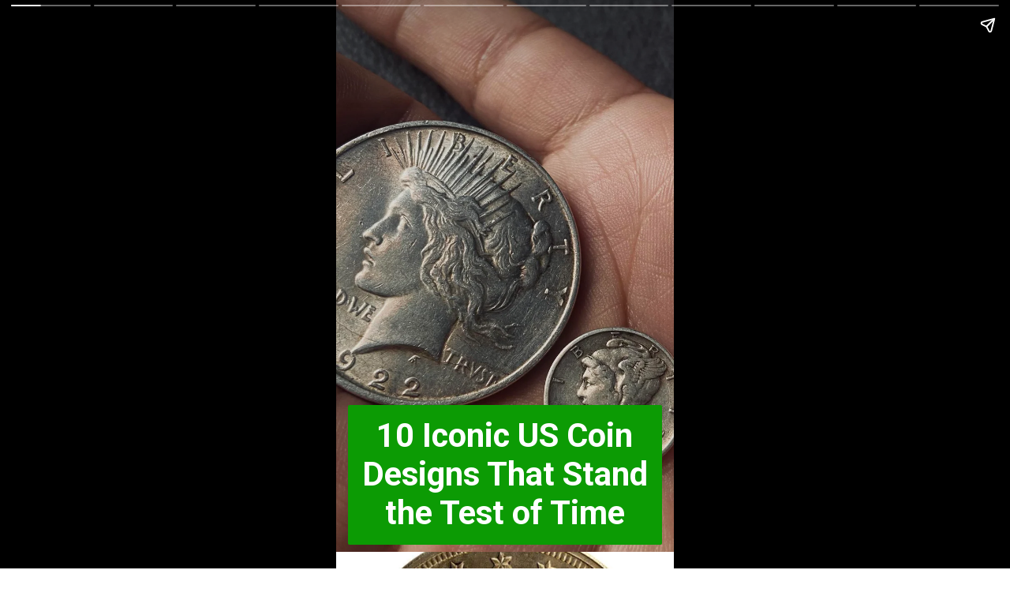

--- FILE ---
content_type: text/html; charset=utf-8
request_url: https://web.damiaglobalservices.com/web-stories/10-iconic-us-coin-designs-that-stand-the-test-of-time/
body_size: 15382
content:
<!DOCTYPE html>
<html amp="" lang="en-US" transformed="self;v=1" i-amphtml-layout=""><head><meta charset="utf-8"><meta name="viewport" content="width=device-width,minimum-scale=1"><link rel="modulepreload" href="https://cdn.ampproject.org/v0.mjs" as="script" crossorigin="anonymous"><link rel="preconnect" href="https://cdn.ampproject.org"><link rel="preload" as="script" href="https://cdn.ampproject.org/v0/amp-story-1.0.js"><style amp-runtime="" i-amphtml-version="012512221826001">html{overflow-x:hidden!important}html.i-amphtml-fie{height:100%!important;width:100%!important}html:not([amp4ads]),html:not([amp4ads]) body{height:auto!important}html:not([amp4ads]) body{margin:0!important}body{-webkit-text-size-adjust:100%;-moz-text-size-adjust:100%;-ms-text-size-adjust:100%;text-size-adjust:100%}html.i-amphtml-singledoc.i-amphtml-embedded{-ms-touch-action:pan-y pinch-zoom;touch-action:pan-y pinch-zoom}html.i-amphtml-fie>body,html.i-amphtml-singledoc>body{overflow:visible!important}html.i-amphtml-fie:not(.i-amphtml-inabox)>body,html.i-amphtml-singledoc:not(.i-amphtml-inabox)>body{position:relative!important}html.i-amphtml-ios-embed-legacy>body{overflow-x:hidden!important;overflow-y:auto!important;position:absolute!important}html.i-amphtml-ios-embed{overflow-y:auto!important;position:static}#i-amphtml-wrapper{overflow-x:hidden!important;overflow-y:auto!important;position:absolute!important;top:0!important;left:0!important;right:0!important;bottom:0!important;margin:0!important;display:block!important}html.i-amphtml-ios-embed.i-amphtml-ios-overscroll,html.i-amphtml-ios-embed.i-amphtml-ios-overscroll>#i-amphtml-wrapper{-webkit-overflow-scrolling:touch!important}#i-amphtml-wrapper>body{position:relative!important;border-top:1px solid transparent!important}#i-amphtml-wrapper+body{visibility:visible}#i-amphtml-wrapper+body .i-amphtml-lightbox-element,#i-amphtml-wrapper+body[i-amphtml-lightbox]{visibility:hidden}#i-amphtml-wrapper+body[i-amphtml-lightbox] .i-amphtml-lightbox-element{visibility:visible}#i-amphtml-wrapper.i-amphtml-scroll-disabled,.i-amphtml-scroll-disabled{overflow-x:hidden!important;overflow-y:hidden!important}amp-instagram{padding:54px 0px 0px!important;background-color:#fff}amp-iframe iframe{box-sizing:border-box!important}[amp-access][amp-access-hide]{display:none}[subscriptions-dialog],body:not(.i-amphtml-subs-ready) [subscriptions-action],body:not(.i-amphtml-subs-ready) [subscriptions-section]{display:none!important}amp-experiment,amp-live-list>[update]{display:none}amp-list[resizable-children]>.i-amphtml-loading-container.amp-hidden{display:none!important}amp-list [fetch-error],amp-list[load-more] [load-more-button],amp-list[load-more] [load-more-end],amp-list[load-more] [load-more-failed],amp-list[load-more] [load-more-loading]{display:none}amp-list[diffable] div[role=list]{display:block}amp-story-page,amp-story[standalone]{min-height:1px!important;display:block!important;height:100%!important;margin:0!important;padding:0!important;overflow:hidden!important;width:100%!important}amp-story[standalone]{background-color:#000!important;position:relative!important}amp-story-page{background-color:#757575}amp-story .amp-active>div,amp-story .i-amphtml-loader-background{display:none!important}amp-story-page:not(:first-of-type):not([distance]):not([active]){transform:translateY(1000vh)!important}amp-autocomplete{position:relative!important;display:inline-block!important}amp-autocomplete>input,amp-autocomplete>textarea{padding:0.5rem;border:1px solid rgba(0,0,0,.33)}.i-amphtml-autocomplete-results,amp-autocomplete>input,amp-autocomplete>textarea{font-size:1rem;line-height:1.5rem}[amp-fx^=fly-in]{visibility:hidden}amp-script[nodom],amp-script[sandboxed]{position:fixed!important;top:0!important;width:1px!important;height:1px!important;overflow:hidden!important;visibility:hidden}
/*# sourceURL=/css/ampdoc.css*/[hidden]{display:none!important}.i-amphtml-element{display:inline-block}.i-amphtml-blurry-placeholder{transition:opacity 0.3s cubic-bezier(0.0,0.0,0.2,1)!important;pointer-events:none}[layout=nodisplay]:not(.i-amphtml-element){display:none!important}.i-amphtml-layout-fixed,[layout=fixed][width][height]:not(.i-amphtml-layout-fixed){display:inline-block;position:relative}.i-amphtml-layout-responsive,[layout=responsive][width][height]:not(.i-amphtml-layout-responsive),[width][height][heights]:not([layout]):not(.i-amphtml-layout-responsive),[width][height][sizes]:not(img):not([layout]):not(.i-amphtml-layout-responsive){display:block;position:relative}.i-amphtml-layout-intrinsic,[layout=intrinsic][width][height]:not(.i-amphtml-layout-intrinsic){display:inline-block;position:relative;max-width:100%}.i-amphtml-layout-intrinsic .i-amphtml-sizer{max-width:100%}.i-amphtml-intrinsic-sizer{max-width:100%;display:block!important}.i-amphtml-layout-container,.i-amphtml-layout-fixed-height,[layout=container],[layout=fixed-height][height]:not(.i-amphtml-layout-fixed-height){display:block;position:relative}.i-amphtml-layout-fill,.i-amphtml-layout-fill.i-amphtml-notbuilt,[layout=fill]:not(.i-amphtml-layout-fill),body noscript>*{display:block;overflow:hidden!important;position:absolute;top:0;left:0;bottom:0;right:0}body noscript>*{position:absolute!important;width:100%;height:100%;z-index:2}body noscript{display:inline!important}.i-amphtml-layout-flex-item,[layout=flex-item]:not(.i-amphtml-layout-flex-item){display:block;position:relative;-ms-flex:1 1 auto;flex:1 1 auto}.i-amphtml-layout-fluid{position:relative}.i-amphtml-layout-size-defined{overflow:hidden!important}.i-amphtml-layout-awaiting-size{position:absolute!important;top:auto!important;bottom:auto!important}i-amphtml-sizer{display:block!important}@supports (aspect-ratio:1/1){i-amphtml-sizer.i-amphtml-disable-ar{display:none!important}}.i-amphtml-blurry-placeholder,.i-amphtml-fill-content{display:block;height:0;max-height:100%;max-width:100%;min-height:100%;min-width:100%;width:0;margin:auto}.i-amphtml-layout-size-defined .i-amphtml-fill-content{position:absolute;top:0;left:0;bottom:0;right:0}.i-amphtml-replaced-content,.i-amphtml-screen-reader{padding:0!important;border:none!important}.i-amphtml-screen-reader{position:fixed!important;top:0px!important;left:0px!important;width:4px!important;height:4px!important;opacity:0!important;overflow:hidden!important;margin:0!important;display:block!important;visibility:visible!important}.i-amphtml-screen-reader~.i-amphtml-screen-reader{left:8px!important}.i-amphtml-screen-reader~.i-amphtml-screen-reader~.i-amphtml-screen-reader{left:12px!important}.i-amphtml-screen-reader~.i-amphtml-screen-reader~.i-amphtml-screen-reader~.i-amphtml-screen-reader{left:16px!important}.i-amphtml-unresolved{position:relative;overflow:hidden!important}.i-amphtml-select-disabled{-webkit-user-select:none!important;-ms-user-select:none!important;user-select:none!important}.i-amphtml-notbuilt,[layout]:not(.i-amphtml-element),[width][height][heights]:not([layout]):not(.i-amphtml-element),[width][height][sizes]:not(img):not([layout]):not(.i-amphtml-element){position:relative;overflow:hidden!important;color:transparent!important}.i-amphtml-notbuilt:not(.i-amphtml-layout-container)>*,[layout]:not([layout=container]):not(.i-amphtml-element)>*,[width][height][heights]:not([layout]):not(.i-amphtml-element)>*,[width][height][sizes]:not([layout]):not(.i-amphtml-element)>*{display:none}amp-img:not(.i-amphtml-element)[i-amphtml-ssr]>img.i-amphtml-fill-content{display:block}.i-amphtml-notbuilt:not(.i-amphtml-layout-container),[layout]:not([layout=container]):not(.i-amphtml-element),[width][height][heights]:not([layout]):not(.i-amphtml-element),[width][height][sizes]:not(img):not([layout]):not(.i-amphtml-element){color:transparent!important;line-height:0!important}.i-amphtml-ghost{visibility:hidden!important}.i-amphtml-element>[placeholder],[layout]:not(.i-amphtml-element)>[placeholder],[width][height][heights]:not([layout]):not(.i-amphtml-element)>[placeholder],[width][height][sizes]:not([layout]):not(.i-amphtml-element)>[placeholder]{display:block;line-height:normal}.i-amphtml-element>[placeholder].amp-hidden,.i-amphtml-element>[placeholder].hidden{visibility:hidden}.i-amphtml-element:not(.amp-notsupported)>[fallback],.i-amphtml-layout-container>[placeholder].amp-hidden,.i-amphtml-layout-container>[placeholder].hidden{display:none}.i-amphtml-layout-size-defined>[fallback],.i-amphtml-layout-size-defined>[placeholder]{position:absolute!important;top:0!important;left:0!important;right:0!important;bottom:0!important;z-index:1}amp-img[i-amphtml-ssr]:not(.i-amphtml-element)>[placeholder]{z-index:auto}.i-amphtml-notbuilt>[placeholder]{display:block!important}.i-amphtml-hidden-by-media-query{display:none!important}.i-amphtml-element-error{background:red!important;color:#fff!important;position:relative!important}.i-amphtml-element-error:before{content:attr(error-message)}i-amp-scroll-container,i-amphtml-scroll-container{position:absolute;top:0;left:0;right:0;bottom:0;display:block}i-amp-scroll-container.amp-active,i-amphtml-scroll-container.amp-active{overflow:auto;-webkit-overflow-scrolling:touch}.i-amphtml-loading-container{display:block!important;pointer-events:none;z-index:1}.i-amphtml-notbuilt>.i-amphtml-loading-container{display:block!important}.i-amphtml-loading-container.amp-hidden{visibility:hidden}.i-amphtml-element>[overflow]{cursor:pointer;position:relative;z-index:2;visibility:hidden;display:initial;line-height:normal}.i-amphtml-layout-size-defined>[overflow]{position:absolute}.i-amphtml-element>[overflow].amp-visible{visibility:visible}template{display:none!important}.amp-border-box,.amp-border-box *,.amp-border-box :after,.amp-border-box :before{box-sizing:border-box}amp-pixel{display:none!important}amp-analytics,amp-auto-ads,amp-story-auto-ads{position:fixed!important;top:0!important;width:1px!important;height:1px!important;overflow:hidden!important;visibility:hidden}amp-story{visibility:hidden!important}html.i-amphtml-fie>amp-analytics{position:initial!important}[visible-when-invalid]:not(.visible),form [submit-error],form [submit-success],form [submitting]{display:none}amp-accordion{display:block!important}@media (min-width:1px){:where(amp-accordion>section)>:first-child{margin:0;background-color:#efefef;padding-right:20px;border:1px solid #dfdfdf}:where(amp-accordion>section)>:last-child{margin:0}}amp-accordion>section{float:none!important}amp-accordion>section>*{float:none!important;display:block!important;overflow:hidden!important;position:relative!important}amp-accordion,amp-accordion>section{margin:0}amp-accordion:not(.i-amphtml-built)>section>:last-child{display:none!important}amp-accordion:not(.i-amphtml-built)>section[expanded]>:last-child{display:block!important}
/*# sourceURL=/css/ampshared.css*/</style><meta name="amp-story-generator-name" content="Web Stories for WordPress"><meta name="amp-story-generator-version" content="1.42.0"><meta name="description" content="10 Iconic US Coin Designs That Stand the Test of Time 10. The Liberty “V” Nickel, 1883-1912 9. The Kennedy Half Dollar, 1964-present 8. The Indian Head Penny, 1859-1909 7. The Peace Dollar, 1921-1935"><meta name="robots" content="index, follow, max-snippet:-1, max-video-preview:-1, max-image-preview:large"><meta property="og:locale" content="en_US"><meta property="og:type" content="article"><meta property="og:title" content="10 Iconic US Coin Designs That Stand the Test of Time - Damia Global Services"><meta property="og:description" content="10 Iconic US Coin Designs That Stand the Test of Time 10. The Liberty “V” Nickel, 1883-1912 9. The Kennedy Half Dollar, 1964-present 8. The Indian Head Penny, 1859-1909 7. The Peace Dollar, 1921-1935"><meta property="og:url" content="https://web.damiaglobalservices.com/web-stories/10-iconic-us-coin-designs-that-stand-the-test-of-time/"><meta property="og:site_name" content="Web.Damia Global Services"><meta property="og:updated_time" content="2024-05-09T12:27:53+00:00"><meta property="og:image" content="https://web.damiaglobalservices.com/wp-content/uploads/2024/05/cropped-10-Iconic-US-Coin-Designs-That-Stand-the-Test-of-Time.webp"><meta property="og:image:secure_url" content="https://web.damiaglobalservices.com/wp-content/uploads/2024/05/cropped-10-Iconic-US-Coin-Designs-That-Stand-the-Test-of-Time.webp"><meta property="og:image:width" content="640"><meta property="og:image:height" content="853"><meta property="og:image:alt" content="10 Iconic US Coin Designs That Stand the Test of Time"><meta property="og:image:type" content="image/webp"><meta property="article:published_time" content="2024-05-09T12:27:51+00:00"><meta property="article:modified_time" content="2024-05-09T12:27:53+00:00"><meta name="twitter:card" content="summary_large_image"><meta name="twitter:title" content="10 Iconic US Coin Designs That Stand the Test of Time - Damia Global Services"><meta name="twitter:description" content="10 Iconic US Coin Designs That Stand the Test of Time 10. The Liberty “V” Nickel, 1883-1912 9. The Kennedy Half Dollar, 1964-present 8. The Indian Head Penny, 1859-1909 7. The Peace Dollar, 1921-1935"><meta name="twitter:image" content="https://web.damiaglobalservices.com/wp-content/uploads/2024/05/cropped-10-Iconic-US-Coin-Designs-That-Stand-the-Test-of-Time.webp"><meta name="generator" content="WordPress 6.9"><link rel="preconnect" href="https://fonts.gstatic.com" crossorigin=""><link rel="dns-prefetch" href="https://fonts.gstatic.com"><link href="https://web.damiaglobalservices.com/wp-content/uploads/2024/05/10-Iconic-US-Coin-Designs-That-Stand-the-Test-of-Time.webp" rel="preload" as="image"><link rel="dns-prefetch" href="//www.googletagmanager.com"><link rel="preconnect" href="https://fonts.gstatic.com/" crossorigin=""><script async="" src="https://cdn.ampproject.org/v0.mjs" type="module" crossorigin="anonymous"></script><script async nomodule src="https://cdn.ampproject.org/v0.js" crossorigin="anonymous"></script><script async="" src="https://cdn.ampproject.org/v0/amp-story-1.0.mjs" custom-element="amp-story" type="module" crossorigin="anonymous"></script><script async nomodule src="https://cdn.ampproject.org/v0/amp-story-1.0.js" crossorigin="anonymous" custom-element="amp-story"></script><script src="https://cdn.ampproject.org/v0/amp-analytics-0.1.mjs" async="" custom-element="amp-analytics" type="module" crossorigin="anonymous"></script><script async nomodule src="https://cdn.ampproject.org/v0/amp-analytics-0.1.js" crossorigin="anonymous" custom-element="amp-analytics"></script><script src="https://cdn.ampproject.org/v0/amp-story-auto-ads-0.1.mjs" async="" custom-element="amp-story-auto-ads" type="module" crossorigin="anonymous"></script><script async nomodule src="https://cdn.ampproject.org/v0/amp-story-auto-ads-0.1.js" crossorigin="anonymous" custom-element="amp-story-auto-ads"></script><link href="https://fonts.googleapis.com/css2?display=swap&amp;family=Roboto%3Awght%40700" rel="stylesheet"><style amp-custom="">h1,h2{font-weight:normal}amp-story-page{background-color:#131516}amp-story-grid-layer{overflow:visible}@media (max-aspect-ratio: 9 / 16){@media (min-aspect-ratio: 320 / 678){amp-story-grid-layer.grid-layer{margin-top:calc(( 100% / .5625 - 100% / .66666666666667 ) / 2)}}}.page-fullbleed-area{position:absolute;overflow:hidden;width:100%;left:0;height:calc(1.1851851851852 * 100%);top:calc(( 1 - 1.1851851851852 ) * 100% / 2)}.page-safe-area{overflow:visible;position:absolute;top:0;bottom:0;left:0;right:0;width:100%;height:calc(.84375 * 100%);margin:auto 0}.mask{position:absolute;overflow:hidden}.fill{position:absolute;top:0;left:0;right:0;bottom:0;margin:0}@media (prefers-reduced-motion: no-preference){.animation-wrapper{opacity:var(--initial-opacity);transform:var(--initial-transform)}}._9fa11a1{background-color:#58433c}._6120891{position:absolute;pointer-events:none;left:0;top:-9.25926%;width:100%;height:118.51852%;opacity:1}._89d52dd{pointer-events:initial;width:100%;height:100%;display:block;position:absolute;top:0;left:0;z-index:0}._0addee6{position:absolute;width:133.33334%;height:100%;left:-16.66667%;top:0%}._bd6964c{position:absolute;pointer-events:none;left:3.64078%;top:73.78641%;width:92.71845%;height:27.50809%;opacity:1}._edff1f6{pointer-events:initial;width:100%;height:100%;display:block;position:absolute;top:0;left:0;z-index:0;border-radius:.52356020942408% .52356020942408% .52356020942408% .52356020942408%/1.1764705882353% 1.1764705882353% 1.1764705882353% 1.1764705882353%;background-clip:content-box;background-color:#0c9b04}._5974bb7{white-space:pre-line;overflow-wrap:break-word;word-break:break-word;margin:-.094895287958114% 0;font-family:"Roboto","Helvetica Neue","Helvetica",sans-serif;font-size:.647249em;line-height:1.19;text-align:center;padding:3.6649214659686% 2.0942408376963%;color:#000}._14af73e{font-weight:700;color:#fff}._345647b{background-color:#706147}._254c3af{width:100%;height:100%;display:block;position:absolute;top:0;left:0}._2da3ddc{position:absolute;width:100%;height:111.20263%;left:0%;top:-5.60132%}._04aa835{position:absolute;pointer-events:none;left:3.64078%;top:83.98058%;width:92.71845%;height:16.01942%;opacity:1}._61b59a1{width:100%;height:100%;display:block;position:absolute;top:0;left:0;--initial-opacity:1;--initial-transform:translate3d(0,-682.04255%,0)}._4e2172b{pointer-events:initial;width:100%;height:100%;display:block;position:absolute;top:0;left:0;z-index:0;border-radius:.52356020942408% .52356020942408% .52356020942408% .52356020942408%/2.020202020202% 2.020202020202% 2.020202020202% 2.020202020202%;background-clip:content-box;background-color:#0c9b04}._efb53b6{white-space:pre-line;overflow-wrap:break-word;word-break:break-word;margin:-.071171465968586% 0;font-family:"Roboto","Helvetica Neue","Helvetica",sans-serif;font-size:.485437em;line-height:1.19;text-align:center;padding:3.6649214659686% 2.0942408376963%;color:#000}._bb5e748{background-color:#e1e0d9}._5d34f72{position:absolute;width:100%;height:112.5%;left:0%;top:-6.25%}._f6f3a14{background-color:#152e3b}._4071bb4{position:absolute;width:100%;height:107.14286%;left:0%;top:-3.57143%}._6ca284b{background-color:#b8ad9b}._6fe3cf9{background-color:#7a7974}._4910481{position:absolute;width:100%;height:111.45511%;left:0%;top:-5.72755%}._f9c820d{background-color:#9b8068}._447a9a3{background-color:#a69985}._3baa94a{position:absolute;width:111.11111%;height:100%;left:-5.55556%;top:0%}._74cf31c{background-color:#b0af99}._f488e86{position:absolute;width:100%;height:115.78044%;left:0%;top:-7.89022%}._050a474{background-color:#8d8676}._e25d10d{background-color:#b2864c}._002044d{position:absolute;pointer-events:none;left:3.64078%;top:78.15534%;width:92.71845%;height:21.84466%;opacity:1}._1cccd52{width:100%;height:100%;display:block;position:absolute;top:0;left:0;--initial-opacity:1;--initial-transform:translate3d(0,-500.16462%,0)}._cdf09a1{pointer-events:initial;width:100%;height:100%;display:block;position:absolute;top:0;left:0;z-index:0;border-radius:.52356020942408% .52356020942408% .52356020942408% .52356020942408%/1.4814814814815% 1.4814814814815% 1.4814814814815% 1.4814814814815%;background-clip:content-box;background-color:#0c9b04}._aa8ded7{background-color:#706e70}._70b93f6{position:absolute;width:133.38544%;height:100%;left:-16.69272%;top:0%}._152b594{position:absolute;pointer-events:none;left:3.64078%;top:63.59223%;width:92.71845%;height:25.24272%;opacity:1}._e8edba3{width:100%;height:100%;display:block;position:absolute;top:0;left:0;--initial-opacity:1;--initial-transform:translate3d(0,-388.60396%,0)}._65cc501{pointer-events:initial;width:100%;height:100%;display:block;position:absolute;top:0;left:0;z-index:0;border-radius:.52356020942408% .52356020942408% .52356020942408% .52356020942408%/1.2820512820513% 1.2820512820513% 1.2820512820513% 1.2820512820513%;background-clip:content-box;background-color:#0c9b04}._ab63ae8{white-space:pre-line;overflow-wrap:break-word;word-break:break-word;margin:-.085405759162303% 0;font-family:"Roboto","Helvetica Neue","Helvetica",sans-serif;font-size:.582524em;line-height:1.19;text-align:center;padding:3.6649214659686% 2.0942408376963%;color:#000}

/*# sourceURL=amp-custom.css */</style><link rel="alternate" type="application/rss+xml" title="Damia Global Services » Feed" href="https://web.damiaglobalservices.com/feed/"><link rel="alternate" type="application/rss+xml" title="Damia Global Services » Comments Feed" href="https://web.damiaglobalservices.com/comments/feed/"><link rel="alternate" type="application/rss+xml" title="Damia Global Services » Stories Feed" href="https://web.damiaglobalservices.com/web-stories/feed/"><title>10 Iconic US Coin Designs That Stand the Test of Time - Damia Global Services</title><link rel="canonical" href="https://web.damiaglobalservices.com/web-stories/10-iconic-us-coin-designs-that-stand-the-test-of-time/"><script type="application/ld+json" class="rank-math-schema">{"@context":"https://schema.org","@graph":[{"@type":["Person","Organization"],"@id":"https://web.damiaglobalservices.com/#person","name":"Web.Damia Global Services","logo":{"@type":"ImageObject","@id":"https://web.damiaglobalservices.com/#logo","url":"https://web.damiaglobalservices.com/wp-content/uploads/2023/12/96x-96-damia.jpg","width":"96","height":"96"},"image":{"@type":"ImageObject","@id":"https://web.damiaglobalservices.com/#logo","url":"https://web.damiaglobalservices.com/wp-content/uploads/2024/07/damia-desktop.webp","contentUrl":"https://web.damiaglobalservices.com/wp-content/uploads/2024/07/damia-desktop.webp","caption":"Web.Damia Global Services","inLanguage":"en-US","width":"174","height":"58"}},{"@type":"WebSite","@id":"https://web.damiaglobalservices.com/#website","url":"https://web.damiaglobalservices.com","name":"Web.Damia Global Services","publisher":{"@id":"https://web.damiaglobalservices.com/#person"},"inLanguage":"en-US"},{"@type":"ImageObject","@id":"https://web.damiaglobalservices.com/wp-content/uploads/2024/05/cropped-10-Iconic-US-Coin-Designs-That-Stand-the-Test-of-Time.webp","url":"https://web.damiaglobalservices.com/wp-content/uploads/2024/05/cropped-10-Iconic-US-Coin-Designs-That-Stand-the-Test-of-Time.webp","width":"640","height":"853","caption":"10 Iconic US Coin Designs That Stand the Test of Time","inLanguage":"en-US"},{"@type":"WebPage","@id":"https://web.damiaglobalservices.com/web-stories/10-iconic-us-coin-designs-that-stand-the-test-of-time/#webpage","url":"https://web.damiaglobalservices.com/web-stories/10-iconic-us-coin-designs-that-stand-the-test-of-time/","name":"10 Iconic US Coin Designs That Stand the Test of Time - Damia Global Services","datePublished":"2024-05-09T12:27:51+00:00","dateModified":"2024-05-09T12:27:53+00:00","isPartOf":{"@id":"https://web.damiaglobalservices.com/#website"},"primaryImageOfPage":{"@id":"https://web.damiaglobalservices.com/wp-content/uploads/2024/05/cropped-10-Iconic-US-Coin-Designs-That-Stand-the-Test-of-Time.webp"},"inLanguage":"en-US"},{"@type":"Person","@id":"https://web.damiaglobalservices.com/author/damiaglobalservices/","name":"damiaglobalservices","url":"https://web.damiaglobalservices.com/author/damiaglobalservices/","image":{"@type":"ImageObject","@id":"https://secure.gravatar.com/avatar/0b50971c7601660eb971f67ae3e5b71948f5abbd3f998d6bc9e57ca1c491a411?s=96&amp;d=mm&amp;r=g","url":"https://secure.gravatar.com/avatar/0b50971c7601660eb971f67ae3e5b71948f5abbd3f998d6bc9e57ca1c491a411?s=96&amp;d=mm&amp;r=g","caption":"damiaglobalservices","inLanguage":"en-US"},"sameAs":["https://web.damiaglobalservices.com"]},{"@type":"Article","headline":"10 Iconic US Coin Designs That Stand the Test of Time - Damia Global Services","datePublished":"2024-05-09T12:27:51+00:00","dateModified":"2024-05-09T12:27:53+00:00","author":{"@id":"https://web.damiaglobalservices.com/author/damiaglobalservices/","name":"damiaglobalservices"},"publisher":{"@id":"https://web.damiaglobalservices.com/#person"},"description":"10 Iconic US Coin Designs That Stand the Test of Time 10. The Liberty \u201cV\u201d Nickel, 1883-1912 9. The Kennedy Half Dollar, 1964-present 8. The Indian Head Penny, 1859-1909 7. The Peace Dollar, 1921-1935","name":"10 Iconic US Coin Designs That Stand the Test of Time - Damia Global Services","@id":"https://web.damiaglobalservices.com/web-stories/10-iconic-us-coin-designs-that-stand-the-test-of-time/#richSnippet","isPartOf":{"@id":"https://web.damiaglobalservices.com/web-stories/10-iconic-us-coin-designs-that-stand-the-test-of-time/#webpage"},"image":{"@id":"https://web.damiaglobalservices.com/wp-content/uploads/2024/05/cropped-10-Iconic-US-Coin-Designs-That-Stand-the-Test-of-Time.webp"},"inLanguage":"en-US","mainEntityOfPage":{"@id":"https://web.damiaglobalservices.com/web-stories/10-iconic-us-coin-designs-that-stand-the-test-of-time/#webpage"}}]}</script><link rel="https://api.w.org/" href="https://web.damiaglobalservices.com/wp-json/"><link rel="alternate" title="JSON" type="application/json" href="https://web.damiaglobalservices.com/wp-json/web-stories/v1/web-story/22596"><link rel="EditURI" type="application/rsd+xml" title="RSD" href="https://web.damiaglobalservices.com/xmlrpc.php?rsd"><link rel="prev" title="15 Must-Have Morgan Silver Dollars for Every Collection" href="https://web.damiaglobalservices.com/web-stories/15-must-have-morgan-silver-dollars-for-every-collection/"><link rel="next" title="Unveiling The 13 Most Valuable Modern Quarters Worth Money" href="https://web.damiaglobalservices.com/web-stories/unveiling-the-13-most-valuable-modern-quarters-worth-money/"><link rel="shortlink" href="https://web.damiaglobalservices.com/?p=22596"><link rel="alternate" title="oEmbed (JSON)" type="application/json+oembed" href="https://web.damiaglobalservices.com/wp-json/oembed/1.0/embed?url=https%3A%2F%2Fweb.damiaglobalservices.com%2Fweb-stories%2F10-iconic-us-coin-designs-that-stand-the-test-of-time%2F"><link rel="alternate" title="oEmbed (XML)" type="text/xml+oembed" href="https://web.damiaglobalservices.com/wp-json/oembed/1.0/embed?url=https%3A%2F%2Fweb.damiaglobalservices.com%2Fweb-stories%2F10-iconic-us-coin-designs-that-stand-the-test-of-time%2F&amp;format=xml"><script amp-onerror="">document.querySelector("script[src*='/v0.js']").onerror=function(){document.querySelector('style[amp-boilerplate]').textContent=''}</script><style amp-boilerplate="">body{-webkit-animation:-amp-start 8s steps(1,end) 0s 1 normal both;-moz-animation:-amp-start 8s steps(1,end) 0s 1 normal both;-ms-animation:-amp-start 8s steps(1,end) 0s 1 normal both;animation:-amp-start 8s steps(1,end) 0s 1 normal both}@-webkit-keyframes -amp-start{from{visibility:hidden}to{visibility:visible}}@-moz-keyframes -amp-start{from{visibility:hidden}to{visibility:visible}}@-ms-keyframes -amp-start{from{visibility:hidden}to{visibility:visible}}@-o-keyframes -amp-start{from{visibility:hidden}to{visibility:visible}}@keyframes -amp-start{from{visibility:hidden}to{visibility:visible}}</style><noscript><style amp-boilerplate="">body{-webkit-animation:none;-moz-animation:none;-ms-animation:none;animation:none}</style></noscript><link rel="stylesheet" amp-extension="amp-story" href="https://cdn.ampproject.org/v0/amp-story-1.0.css"><script amp-story-dvh-polyfill="">"use strict";if(!self.CSS||!CSS.supports||!CSS.supports("height:1dvh")){function e(){document.documentElement.style.setProperty("--story-dvh",innerHeight/100+"px","important")}addEventListener("resize",e,{passive:!0}),e()}</script></head><body><amp-story standalone="" publisher="Damia Global Services" publisher-logo-src="https://web.damiaglobalservices.com/wp-content/uploads/2023/12/96x-96-damia.jpg" title="10 Iconic US Coin Designs That Stand the Test of Time" poster-portrait-src="https://web.damiaglobalservices.com/wp-content/uploads/2024/05/cropped-10-Iconic-US-Coin-Designs-That-Stand-the-Test-of-Time.webp" class="i-amphtml-layout-container" i-amphtml-layout="container"><amp-story-page id="a666d643-9848-4463-8985-6081d31b316e" auto-advance-after="7s" class="i-amphtml-layout-container" i-amphtml-layout="container"><amp-story-grid-layer template="vertical" aspect-ratio="412:618" class="grid-layer i-amphtml-layout-container" i-amphtml-layout="container" style="--aspect-ratio:412/618;"><div class="_9fa11a1 page-fullbleed-area"><div class="page-safe-area"><div class="_6120891"><div class="_89d52dd mask" id="el-a1c022b3-7b14-4c1a-9bbf-e307551800c3"><div data-leaf-element="true" class="_0addee6"><amp-img layout="fill" src="https://web.damiaglobalservices.com/wp-content/uploads/2024/05/10-Iconic-US-Coin-Designs-That-Stand-the-Test-of-Time.webp" alt="10 Iconic US Coin Designs That Stand the Test of Time" srcset="https://web.damiaglobalservices.com/wp-content/uploads/2024/05/10-Iconic-US-Coin-Designs-That-Stand-the-Test-of-Time.webp 1080w, https://web.damiaglobalservices.com/wp-content/uploads/2024/05/10-Iconic-US-Coin-Designs-That-Stand-the-Test-of-Time-768x1024.webp 768w, https://web.damiaglobalservices.com/wp-content/uploads/2024/05/10-Iconic-US-Coin-Designs-That-Stand-the-Test-of-Time-640x853.webp 640w, https://web.damiaglobalservices.com/wp-content/uploads/2024/05/10-Iconic-US-Coin-Designs-That-Stand-the-Test-of-Time-225x300.webp 225w, https://web.damiaglobalservices.com/wp-content/uploads/2024/05/10-Iconic-US-Coin-Designs-That-Stand-the-Test-of-Time-150x200.webp 150w" sizes="(min-width: 1024px) 60vh, 134vw" disable-inline-width="true" class="i-amphtml-layout-fill i-amphtml-layout-size-defined" i-amphtml-layout="fill"></amp-img></div></div></div></div></div></amp-story-grid-layer><amp-story-grid-layer template="vertical" aspect-ratio="412:618" class="grid-layer i-amphtml-layout-container" i-amphtml-layout="container" style="--aspect-ratio:412/618;"><div class="page-fullbleed-area"><div class="page-safe-area"><div class="_bd6964c"><div id="el-d5baed81-f64b-4a5a-b7e2-949a60c54c29" class="_edff1f6"><h1 class="_5974bb7 fill text-wrapper"><span><span class="_14af73e">10 Iconic US Coin Designs That Stand the Test of Time</span></span></h1></div></div></div></div></amp-story-grid-layer></amp-story-page><amp-story-page id="04bd2a6f-f38e-4efe-bb2f-00e8f7a8bcb6" auto-advance-after="7s" class="i-amphtml-layout-container" i-amphtml-layout="container"><amp-story-animation layout="nodisplay" trigger="visibility" class="i-amphtml-layout-nodisplay" hidden="hidden" i-amphtml-layout="nodisplay"><script type="application/json">[{"selector":"#anim-d402a642-c12a-47c2-b198-89ec3c9cc514 [data-leaf-element=\"true\"]","keyframes":{"transform":["translate(0%, -0.0000013541369412450877%) scale(1.5)","translate(0%, 0%) scale(1)"]},"delay":0,"duration":2000,"easing":"cubic-bezier(.3,0,.55,1)","fill":"forwards"}]</script></amp-story-animation><amp-story-animation layout="nodisplay" trigger="visibility" class="i-amphtml-layout-nodisplay" hidden="hidden" i-amphtml-layout="nodisplay"><script type="application/json">[{"selector":"#anim-403c7932-6972-406e-9fc9-988ffd5a7784","keyframes":[{"offset":0,"transform":"translate3d(0, -682.04255%, 0)","easing":"cubic-bezier(.5, 0, 1, 1)"},{"offset":0.29,"transform":"translate3d(0, 0%, 0)","easing":"cubic-bezier(0, 0, .5, 1)"},{"offset":0.45,"transform":"translate3d(0, -191.79036506%, 0)","easing":"cubic-bezier(.5, 0, 1, 1)"},{"offset":0.61,"transform":"translate3d(0, 0%, 0)","easing":"cubic-bezier(0, 0, .5, 1)"},{"offset":0.71,"transform":"translate3d(0, -65.20326778%, 0)","easing":"cubic-bezier(.5, 0, 1, 1)"},{"offset":0.8,"transform":"translate3d(0, 0%, 0)","easing":"cubic-bezier(0, 0, .5, 1)"},{"offset":0.85,"transform":"translate3d(0, -24.485327545%, 0)","easing":"cubic-bezier(.5, 0, 1, 1)"},{"offset":0.92,"transform":"translate3d(0, 0%, 0)","easing":"cubic-bezier(0, 0, .5, 1)"},{"offset":0.96,"transform":"translate3d(0, -10.639863779999999%, 0)","easing":"cubic-bezier(.5, 0, 1, 1)"},{"offset":1,"transform":"translate3d(0, 0%, 0)","easing":"cubic-bezier(0, 0, .5, 1)"}],"delay":0,"duration":600,"fill":"both"}]</script></amp-story-animation><amp-story-grid-layer template="vertical" aspect-ratio="412:618" class="grid-layer i-amphtml-layout-container" i-amphtml-layout="container" style="--aspect-ratio:412/618;"><div class="_345647b page-fullbleed-area"><div class="page-safe-area"><div class="_6120891"><div id="anim-d402a642-c12a-47c2-b198-89ec3c9cc514" class="_254c3af animation-wrapper"><div class="_89d52dd mask" id="el-dd5c31f4-c364-4437-8cee-5d0cae70a102"><div data-leaf-element="true" class="_2da3ddc"><amp-img layout="fill" src="https://web.damiaglobalservices.com/wp-content/uploads/2024/05/10.-The-Liberty-V-Nickel-1883-1912.webp" alt="10. The Liberty “V” Nickel, 1883-1912" srcset="https://web.damiaglobalservices.com/wp-content/uploads/2024/05/10.-The-Liberty-V-Nickel-1883-1912.webp 607w, https://web.damiaglobalservices.com/wp-content/uploads/2024/05/10.-The-Liberty-V-Nickel-1883-1912-518x1024.webp 518w, https://web.damiaglobalservices.com/wp-content/uploads/2024/05/10.-The-Liberty-V-Nickel-1883-1912-152x300.webp 152w, https://web.damiaglobalservices.com/wp-content/uploads/2024/05/10.-The-Liberty-V-Nickel-1883-1912-150x297.webp 150w" sizes="(min-width: 1024px) 45vh, 100vw" disable-inline-width="true" class="i-amphtml-layout-fill i-amphtml-layout-size-defined" i-amphtml-layout="fill"></amp-img></div></div></div></div></div></div></amp-story-grid-layer><amp-story-grid-layer template="vertical" aspect-ratio="412:618" class="grid-layer i-amphtml-layout-container" i-amphtml-layout="container" style="--aspect-ratio:412/618;"><div class="page-fullbleed-area"><div class="page-safe-area"><div class="_04aa835"><div id="anim-403c7932-6972-406e-9fc9-988ffd5a7784" class="_61b59a1 animation-wrapper"><div id="el-ba4569fd-7c78-4ee1-989e-5dd245904c69" class="_4e2172b"><h2 class="_efb53b6 fill text-wrapper"><span><span class="_14af73e">10. The Liberty “V” Nickel, 1883-1912</span></span></h2></div></div></div></div></div></amp-story-grid-layer></amp-story-page><amp-story-page id="fb2d6e76-7112-4a3e-b074-7fb2b71af5f9" auto-advance-after="7s" class="i-amphtml-layout-container" i-amphtml-layout="container"><amp-story-animation layout="nodisplay" trigger="visibility" class="i-amphtml-layout-nodisplay" hidden="hidden" i-amphtml-layout="nodisplay"><script type="application/json">[{"selector":"#anim-2baede70-0a9d-4a01-a998-f36afec143d5 [data-leaf-element=\"true\"]","keyframes":{"transform":["translate(0%, -0.000001213592238258343%) scale(1.5)","translate(0%, 0%) scale(1)"]},"delay":0,"duration":2000,"easing":"cubic-bezier(.3,0,.55,1)","fill":"forwards"}]</script></amp-story-animation><amp-story-animation layout="nodisplay" trigger="visibility" class="i-amphtml-layout-nodisplay" hidden="hidden" i-amphtml-layout="nodisplay"><script type="application/json">[{"selector":"#anim-d300a591-4cb7-492e-aac1-58767baea508","keyframes":[{"offset":0,"transform":"translate3d(0, -682.04255%, 0)","easing":"cubic-bezier(.5, 0, 1, 1)"},{"offset":0.29,"transform":"translate3d(0, 0%, 0)","easing":"cubic-bezier(0, 0, .5, 1)"},{"offset":0.45,"transform":"translate3d(0, -191.79036506%, 0)","easing":"cubic-bezier(.5, 0, 1, 1)"},{"offset":0.61,"transform":"translate3d(0, 0%, 0)","easing":"cubic-bezier(0, 0, .5, 1)"},{"offset":0.71,"transform":"translate3d(0, -65.20326778%, 0)","easing":"cubic-bezier(.5, 0, 1, 1)"},{"offset":0.8,"transform":"translate3d(0, 0%, 0)","easing":"cubic-bezier(0, 0, .5, 1)"},{"offset":0.85,"transform":"translate3d(0, -24.485327545%, 0)","easing":"cubic-bezier(.5, 0, 1, 1)"},{"offset":0.92,"transform":"translate3d(0, 0%, 0)","easing":"cubic-bezier(0, 0, .5, 1)"},{"offset":0.96,"transform":"translate3d(0, -10.639863779999999%, 0)","easing":"cubic-bezier(.5, 0, 1, 1)"},{"offset":1,"transform":"translate3d(0, 0%, 0)","easing":"cubic-bezier(0, 0, .5, 1)"}],"delay":0,"duration":600,"fill":"both"}]</script></amp-story-animation><amp-story-grid-layer template="vertical" aspect-ratio="412:618" class="grid-layer i-amphtml-layout-container" i-amphtml-layout="container" style="--aspect-ratio:412/618;"><div class="_bb5e748 page-fullbleed-area"><div class="page-safe-area"><div class="_6120891"><div id="anim-2baede70-0a9d-4a01-a998-f36afec143d5" class="_254c3af animation-wrapper"><div class="_89d52dd mask" id="el-c716e90d-e946-40ba-bfa4-dd29236fa95e"><div data-leaf-element="true" class="_5d34f72"><amp-img layout="fill" src="https://web.damiaglobalservices.com/wp-content/uploads/2024/05/9.-The-Kennedy-Half-Dollar-1964-present.webp" alt="9. The Kennedy Half Dollar, 1964-present" srcset="https://web.damiaglobalservices.com/wp-content/uploads/2024/05/9.-The-Kennedy-Half-Dollar-1964-present.webp 500w, https://web.damiaglobalservices.com/wp-content/uploads/2024/05/9.-The-Kennedy-Half-Dollar-1964-present-150x300.webp 150w" sizes="(min-width: 1024px) 45vh, 100vw" disable-inline-width="true" class="i-amphtml-layout-fill i-amphtml-layout-size-defined" i-amphtml-layout="fill"></amp-img></div></div></div></div></div></div></amp-story-grid-layer><amp-story-grid-layer template="vertical" aspect-ratio="412:618" class="grid-layer i-amphtml-layout-container" i-amphtml-layout="container" style="--aspect-ratio:412/618;"><div class="page-fullbleed-area"><div class="page-safe-area"><div class="_04aa835"><div id="anim-d300a591-4cb7-492e-aac1-58767baea508" class="_61b59a1 animation-wrapper"><div id="el-58799963-ad10-4c13-90e7-8d652c891c6c" class="_4e2172b"><h2 class="_efb53b6 fill text-wrapper"><span><span class="_14af73e">9. The Kennedy Half Dollar, 1964-present</span></span></h2></div></div></div></div></div></amp-story-grid-layer></amp-story-page><amp-story-page id="6e786c72-e751-49c1-8b61-8d5f26aa60ac" auto-advance-after="7s" class="i-amphtml-layout-container" i-amphtml-layout="container"><amp-story-animation layout="nodisplay" trigger="visibility" class="i-amphtml-layout-nodisplay" hidden="hidden" i-amphtml-layout="nodisplay"><script type="application/json">[{"selector":"#anim-7b61d0f7-5a69-415e-8475-59c1a89ed954 [data-leaf-element=\"true\"]","keyframes":{"transform":["translate(0%, -0.000002123786391194926%) scale(1.5)","translate(0%, 0%) scale(1)"]},"delay":0,"duration":2000,"easing":"cubic-bezier(.3,0,.55,1)","fill":"forwards"}]</script></amp-story-animation><amp-story-animation layout="nodisplay" trigger="visibility" class="i-amphtml-layout-nodisplay" hidden="hidden" i-amphtml-layout="nodisplay"><script type="application/json">[{"selector":"#anim-2b2b450e-7c7f-4777-81cd-59ca51771a98","keyframes":[{"offset":0,"transform":"translate3d(0, -682.04255%, 0)","easing":"cubic-bezier(.5, 0, 1, 1)"},{"offset":0.29,"transform":"translate3d(0, 0%, 0)","easing":"cubic-bezier(0, 0, .5, 1)"},{"offset":0.45,"transform":"translate3d(0, -191.79036506%, 0)","easing":"cubic-bezier(.5, 0, 1, 1)"},{"offset":0.61,"transform":"translate3d(0, 0%, 0)","easing":"cubic-bezier(0, 0, .5, 1)"},{"offset":0.71,"transform":"translate3d(0, -65.20326778%, 0)","easing":"cubic-bezier(.5, 0, 1, 1)"},{"offset":0.8,"transform":"translate3d(0, 0%, 0)","easing":"cubic-bezier(0, 0, .5, 1)"},{"offset":0.85,"transform":"translate3d(0, -24.485327545%, 0)","easing":"cubic-bezier(.5, 0, 1, 1)"},{"offset":0.92,"transform":"translate3d(0, 0%, 0)","easing":"cubic-bezier(0, 0, .5, 1)"},{"offset":0.96,"transform":"translate3d(0, -10.639863779999999%, 0)","easing":"cubic-bezier(.5, 0, 1, 1)"},{"offset":1,"transform":"translate3d(0, 0%, 0)","easing":"cubic-bezier(0, 0, .5, 1)"}],"delay":0,"duration":600,"fill":"both"}]</script></amp-story-animation><amp-story-grid-layer template="vertical" aspect-ratio="412:618" class="grid-layer i-amphtml-layout-container" i-amphtml-layout="container" style="--aspect-ratio:412/618;"><div class="_f6f3a14 page-fullbleed-area"><div class="page-safe-area"><div class="_6120891"><div id="anim-7b61d0f7-5a69-415e-8475-59c1a89ed954" class="_254c3af animation-wrapper"><div class="_89d52dd mask" id="el-e65fe26e-3037-4b60-a6c6-9678b6840a45"><div data-leaf-element="true" class="_4071bb4"><amp-img layout="fill" src="https://web.damiaglobalservices.com/wp-content/uploads/2024/05/8.-The-Indian-Head-Penny-1859-1909.webp" alt="8. The Indian Head Penny, 1859-1909" srcset="https://web.damiaglobalservices.com/wp-content/uploads/2024/05/8.-The-Indian-Head-Penny-1859-1909.webp 630w, https://web.damiaglobalservices.com/wp-content/uploads/2024/05/8.-The-Indian-Head-Penny-1859-1909-538x1024.webp 538w, https://web.damiaglobalservices.com/wp-content/uploads/2024/05/8.-The-Indian-Head-Penny-1859-1909-158x300.webp 158w, https://web.damiaglobalservices.com/wp-content/uploads/2024/05/8.-The-Indian-Head-Penny-1859-1909-150x286.webp 150w" sizes="(min-width: 1024px) 45vh, 100vw" disable-inline-width="true" class="i-amphtml-layout-fill i-amphtml-layout-size-defined" i-amphtml-layout="fill"></amp-img></div></div></div></div></div></div></amp-story-grid-layer><amp-story-grid-layer template="vertical" aspect-ratio="412:618" class="grid-layer i-amphtml-layout-container" i-amphtml-layout="container" style="--aspect-ratio:412/618;"><div class="page-fullbleed-area"><div class="page-safe-area"><div class="_04aa835"><div id="anim-2b2b450e-7c7f-4777-81cd-59ca51771a98" class="_61b59a1 animation-wrapper"><div id="el-3ae175c1-11d4-4835-b1d9-210f2845a8ae" class="_4e2172b"><h2 class="_efb53b6 fill text-wrapper"><span><span class="_14af73e">8. The Indian Head Penny, 1859-1909</span></span></h2></div></div></div></div></div></amp-story-grid-layer></amp-story-page><amp-story-page id="0ad04a90-2c8d-4134-9d5e-9be2246edfb1" auto-advance-after="7s" class="i-amphtml-layout-container" i-amphtml-layout="container"><amp-story-animation layout="nodisplay" trigger="visibility" class="i-amphtml-layout-nodisplay" hidden="hidden" i-amphtml-layout="nodisplay"><script type="application/json">[{"selector":"#anim-b42a727b-b5d7-4366-bd0d-c9aed2ad34f6 [data-leaf-element=\"true\"]","keyframes":{"transform":["translate(0%, -0.000001213592238258343%) scale(1.5)","translate(0%, 0%) scale(1)"]},"delay":0,"duration":2000,"easing":"cubic-bezier(.3,0,.55,1)","fill":"forwards"}]</script></amp-story-animation><amp-story-animation layout="nodisplay" trigger="visibility" class="i-amphtml-layout-nodisplay" hidden="hidden" i-amphtml-layout="nodisplay"><script type="application/json">[{"selector":"#anim-7462adcf-2bd8-40e0-a883-5ed4b3239b76","keyframes":[{"offset":0,"transform":"translate3d(0, -682.04255%, 0)","easing":"cubic-bezier(.5, 0, 1, 1)"},{"offset":0.29,"transform":"translate3d(0, 0%, 0)","easing":"cubic-bezier(0, 0, .5, 1)"},{"offset":0.45,"transform":"translate3d(0, -191.79036506%, 0)","easing":"cubic-bezier(.5, 0, 1, 1)"},{"offset":0.61,"transform":"translate3d(0, 0%, 0)","easing":"cubic-bezier(0, 0, .5, 1)"},{"offset":0.71,"transform":"translate3d(0, -65.20326778%, 0)","easing":"cubic-bezier(.5, 0, 1, 1)"},{"offset":0.8,"transform":"translate3d(0, 0%, 0)","easing":"cubic-bezier(0, 0, .5, 1)"},{"offset":0.85,"transform":"translate3d(0, -24.485327545%, 0)","easing":"cubic-bezier(.5, 0, 1, 1)"},{"offset":0.92,"transform":"translate3d(0, 0%, 0)","easing":"cubic-bezier(0, 0, .5, 1)"},{"offset":0.96,"transform":"translate3d(0, -10.639863779999999%, 0)","easing":"cubic-bezier(.5, 0, 1, 1)"},{"offset":1,"transform":"translate3d(0, 0%, 0)","easing":"cubic-bezier(0, 0, .5, 1)"}],"delay":0,"duration":600,"fill":"both"}]</script></amp-story-animation><amp-story-grid-layer template="vertical" aspect-ratio="412:618" class="grid-layer i-amphtml-layout-container" i-amphtml-layout="container" style="--aspect-ratio:412/618;"><div class="_6ca284b page-fullbleed-area"><div class="page-safe-area"><div class="_6120891"><div id="anim-b42a727b-b5d7-4366-bd0d-c9aed2ad34f6" class="_254c3af animation-wrapper"><div class="_89d52dd mask" id="el-503ff7ad-66df-4ceb-902d-de839f0cd7e7"><div data-leaf-element="true" class="_5d34f72"><amp-img layout="fill" src="https://web.damiaglobalservices.com/wp-content/uploads/2024/05/7.-The-Peace-Dollar-1921-1935.webp" alt="7. The Peace Dollar, 1921-1935" srcset="https://web.damiaglobalservices.com/wp-content/uploads/2024/05/7.-The-Peace-Dollar-1921-1935.webp 500w, https://web.damiaglobalservices.com/wp-content/uploads/2024/05/7.-The-Peace-Dollar-1921-1935-150x300.webp 150w" sizes="(min-width: 1024px) 45vh, 100vw" disable-inline-width="true" class="i-amphtml-layout-fill i-amphtml-layout-size-defined" i-amphtml-layout="fill"></amp-img></div></div></div></div></div></div></amp-story-grid-layer><amp-story-grid-layer template="vertical" aspect-ratio="412:618" class="grid-layer i-amphtml-layout-container" i-amphtml-layout="container" style="--aspect-ratio:412/618;"><div class="page-fullbleed-area"><div class="page-safe-area"><div class="_04aa835"><div id="anim-7462adcf-2bd8-40e0-a883-5ed4b3239b76" class="_61b59a1 animation-wrapper"><div id="el-3f2445d9-50b1-4241-86e6-d24f1c409fee" class="_4e2172b"><h2 class="_efb53b6 fill text-wrapper"><span><span class="_14af73e">7. The Peace Dollar, 1921-1935</span></span></h2></div></div></div></div></div></amp-story-grid-layer></amp-story-page><amp-story-page id="63b9e120-5650-421b-9484-f13a2f6e72ff" auto-advance-after="7s" class="i-amphtml-layout-container" i-amphtml-layout="container"><amp-story-animation layout="nodisplay" trigger="visibility" class="i-amphtml-layout-nodisplay" hidden="hidden" i-amphtml-layout="nodisplay"><script type="application/json">[{"selector":"#anim-e68c496e-1fb1-4257-a49b-cbe4590fe658 [data-leaf-element=\"true\"]","keyframes":{"transform":["translate(0%, -0.000001324291552862178%) scale(1.5)","translate(0%, 0%) scale(1)"]},"delay":0,"duration":2000,"easing":"cubic-bezier(.3,0,.55,1)","fill":"forwards"}]</script></amp-story-animation><amp-story-animation layout="nodisplay" trigger="visibility" class="i-amphtml-layout-nodisplay" hidden="hidden" i-amphtml-layout="nodisplay"><script type="application/json">[{"selector":"#anim-80c1e2d8-4c69-4a3f-a0b9-8ae7eef1486e","keyframes":[{"offset":0,"transform":"translate3d(0, -682.04255%, 0)","easing":"cubic-bezier(.5, 0, 1, 1)"},{"offset":0.29,"transform":"translate3d(0, 0%, 0)","easing":"cubic-bezier(0, 0, .5, 1)"},{"offset":0.45,"transform":"translate3d(0, -191.79036506%, 0)","easing":"cubic-bezier(.5, 0, 1, 1)"},{"offset":0.61,"transform":"translate3d(0, 0%, 0)","easing":"cubic-bezier(0, 0, .5, 1)"},{"offset":0.71,"transform":"translate3d(0, -65.20326778%, 0)","easing":"cubic-bezier(.5, 0, 1, 1)"},{"offset":0.8,"transform":"translate3d(0, 0%, 0)","easing":"cubic-bezier(0, 0, .5, 1)"},{"offset":0.85,"transform":"translate3d(0, -24.485327545%, 0)","easing":"cubic-bezier(.5, 0, 1, 1)"},{"offset":0.92,"transform":"translate3d(0, 0%, 0)","easing":"cubic-bezier(0, 0, .5, 1)"},{"offset":0.96,"transform":"translate3d(0, -10.639863779999999%, 0)","easing":"cubic-bezier(.5, 0, 1, 1)"},{"offset":1,"transform":"translate3d(0, 0%, 0)","easing":"cubic-bezier(0, 0, .5, 1)"}],"delay":0,"duration":600,"fill":"both"}]</script></amp-story-animation><amp-story-grid-layer template="vertical" aspect-ratio="412:618" class="grid-layer i-amphtml-layout-container" i-amphtml-layout="container" style="--aspect-ratio:412/618;"><div class="_6fe3cf9 page-fullbleed-area"><div class="page-safe-area"><div class="_6120891"><div id="anim-e68c496e-1fb1-4257-a49b-cbe4590fe658" class="_254c3af animation-wrapper"><div class="_89d52dd mask" id="el-13bbb0a7-da8f-4bc2-bc09-a7cac8acf4a4"><div data-leaf-element="true" class="_4910481"><amp-img layout="fill" src="https://web.damiaglobalservices.com/wp-content/uploads/2024/05/6.-The-Morgan-Dollar-1878-1921-scaled.webp" alt="6. The Morgan Dollar, 1878-1921" srcset="https://web.damiaglobalservices.com/wp-content/uploads/2024/05/6.-The-Morgan-Dollar-1878-1921-scaled.webp 1292w, https://web.damiaglobalservices.com/wp-content/uploads/2024/05/6.-The-Morgan-Dollar-1878-1921-1034x2048.webp 1034w, https://web.damiaglobalservices.com/wp-content/uploads/2024/05/6.-The-Morgan-Dollar-1878-1921-775x1536.webp 775w, https://web.damiaglobalservices.com/wp-content/uploads/2024/05/6.-The-Morgan-Dollar-1878-1921-768x1522.webp 768w, https://web.damiaglobalservices.com/wp-content/uploads/2024/05/6.-The-Morgan-Dollar-1878-1921-517x1024.webp 517w, https://web.damiaglobalservices.com/wp-content/uploads/2024/05/6.-The-Morgan-Dollar-1878-1921-151x300.webp 151w, https://web.damiaglobalservices.com/wp-content/uploads/2024/05/6.-The-Morgan-Dollar-1878-1921-150x297.webp 150w" sizes="(min-width: 1024px) 45vh, 100vw" disable-inline-width="true" class="i-amphtml-layout-fill i-amphtml-layout-size-defined" i-amphtml-layout="fill"></amp-img></div></div></div></div></div></div></amp-story-grid-layer><amp-story-grid-layer template="vertical" aspect-ratio="412:618" class="grid-layer i-amphtml-layout-container" i-amphtml-layout="container" style="--aspect-ratio:412/618;"><div class="page-fullbleed-area"><div class="page-safe-area"><div class="_04aa835"><div id="anim-80c1e2d8-4c69-4a3f-a0b9-8ae7eef1486e" class="_61b59a1 animation-wrapper"><div id="el-e15246ff-2c58-4b77-ba28-105a33ce72c4" class="_4e2172b"><h2 class="_efb53b6 fill text-wrapper"><span><span class="_14af73e">6. The Morgan Dollar, 1878-1921</span></span></h2></div></div></div></div></div></amp-story-grid-layer></amp-story-page><amp-story-page id="ce7d5410-77d8-4a53-b8ab-06e88da574de" auto-advance-after="7s" class="i-amphtml-layout-container" i-amphtml-layout="container"><amp-story-animation layout="nodisplay" trigger="visibility" class="i-amphtml-layout-nodisplay" hidden="hidden" i-amphtml-layout="nodisplay"><script type="application/json">[{"selector":"#anim-dc0451b6-5769-4853-8aea-652082012d79 [data-leaf-element=\"true\"]","keyframes":{"transform":["translate(0%, -0.000001324291552862178%) scale(1.5)","translate(0%, 0%) scale(1)"]},"delay":0,"duration":2000,"easing":"cubic-bezier(.3,0,.55,1)","fill":"forwards"}]</script></amp-story-animation><amp-story-animation layout="nodisplay" trigger="visibility" class="i-amphtml-layout-nodisplay" hidden="hidden" i-amphtml-layout="nodisplay"><script type="application/json">[{"selector":"#anim-603d03a9-6e81-47e7-81ca-5c08caceb55d","keyframes":[{"offset":0,"transform":"translate3d(0, -682.04255%, 0)","easing":"cubic-bezier(.5, 0, 1, 1)"},{"offset":0.29,"transform":"translate3d(0, 0%, 0)","easing":"cubic-bezier(0, 0, .5, 1)"},{"offset":0.45,"transform":"translate3d(0, -191.79036506%, 0)","easing":"cubic-bezier(.5, 0, 1, 1)"},{"offset":0.61,"transform":"translate3d(0, 0%, 0)","easing":"cubic-bezier(0, 0, .5, 1)"},{"offset":0.71,"transform":"translate3d(0, -65.20326778%, 0)","easing":"cubic-bezier(.5, 0, 1, 1)"},{"offset":0.8,"transform":"translate3d(0, 0%, 0)","easing":"cubic-bezier(0, 0, .5, 1)"},{"offset":0.85,"transform":"translate3d(0, -24.485327545%, 0)","easing":"cubic-bezier(.5, 0, 1, 1)"},{"offset":0.92,"transform":"translate3d(0, 0%, 0)","easing":"cubic-bezier(0, 0, .5, 1)"},{"offset":0.96,"transform":"translate3d(0, -10.639863779999999%, 0)","easing":"cubic-bezier(.5, 0, 1, 1)"},{"offset":1,"transform":"translate3d(0, 0%, 0)","easing":"cubic-bezier(0, 0, .5, 1)"}],"delay":0,"duration":600,"fill":"both"}]</script></amp-story-animation><amp-story-grid-layer template="vertical" aspect-ratio="412:618" class="grid-layer i-amphtml-layout-container" i-amphtml-layout="container" style="--aspect-ratio:412/618;"><div class="_f9c820d page-fullbleed-area"><div class="page-safe-area"><div class="_6120891"><div id="anim-dc0451b6-5769-4853-8aea-652082012d79" class="_254c3af animation-wrapper"><div class="_89d52dd mask" id="el-efe50af8-68bb-4c9d-ad63-09e88137643b"><div data-leaf-element="true" class="_4910481"><amp-img layout="fill" src="https://web.damiaglobalservices.com/wp-content/uploads/2024/05/5.-Standing-Liberty-Quarter-1916-1930-scaled.webp" alt="5. Standing Liberty Quarter, 1916-1930" srcset="https://web.damiaglobalservices.com/wp-content/uploads/2024/05/5.-Standing-Liberty-Quarter-1916-1930-scaled.webp 1292w, https://web.damiaglobalservices.com/wp-content/uploads/2024/05/5.-Standing-Liberty-Quarter-1916-1930-1034x2048.webp 1034w, https://web.damiaglobalservices.com/wp-content/uploads/2024/05/5.-Standing-Liberty-Quarter-1916-1930-775x1536.webp 775w, https://web.damiaglobalservices.com/wp-content/uploads/2024/05/5.-Standing-Liberty-Quarter-1916-1930-768x1522.webp 768w, https://web.damiaglobalservices.com/wp-content/uploads/2024/05/5.-Standing-Liberty-Quarter-1916-1930-517x1024.webp 517w, https://web.damiaglobalservices.com/wp-content/uploads/2024/05/5.-Standing-Liberty-Quarter-1916-1930-151x300.webp 151w, https://web.damiaglobalservices.com/wp-content/uploads/2024/05/5.-Standing-Liberty-Quarter-1916-1930-150x297.webp 150w" sizes="(min-width: 1024px) 45vh, 100vw" disable-inline-width="true" class="i-amphtml-layout-fill i-amphtml-layout-size-defined" i-amphtml-layout="fill"></amp-img></div></div></div></div></div></div></amp-story-grid-layer><amp-story-grid-layer template="vertical" aspect-ratio="412:618" class="grid-layer i-amphtml-layout-container" i-amphtml-layout="container" style="--aspect-ratio:412/618;"><div class="page-fullbleed-area"><div class="page-safe-area"><div class="_04aa835"><div id="anim-603d03a9-6e81-47e7-81ca-5c08caceb55d" class="_61b59a1 animation-wrapper"><div id="el-be12d6f4-6909-4c27-8408-c17cf03ba3c3" class="_4e2172b"><h2 class="_efb53b6 fill text-wrapper"><span><span class="_14af73e">5. Standing Liberty Quarter, 1916-1930</span></span></h2></div></div></div></div></div></amp-story-grid-layer></amp-story-page><amp-story-page id="fcec9733-8b41-4205-97bc-dfe3d996d871" auto-advance-after="7s" class="i-amphtml-layout-container" i-amphtml-layout="container"><amp-story-animation layout="nodisplay" trigger="visibility" class="i-amphtml-layout-nodisplay" hidden="hidden" i-amphtml-layout="nodisplay"><script type="application/json">[{"selector":"#anim-4617d78e-16e6-45b5-bdbe-cf99e79a9adb [data-leaf-element=\"true\"]","keyframes":{"transform":["translate(0%, 0%) scale(1.5)","translate(0%, 0%) scale(1)"]},"delay":0,"duration":2000,"easing":"cubic-bezier(.3,0,.55,1)","fill":"forwards"}]</script></amp-story-animation><amp-story-animation layout="nodisplay" trigger="visibility" class="i-amphtml-layout-nodisplay" hidden="hidden" i-amphtml-layout="nodisplay"><script type="application/json">[{"selector":"#anim-998ff65e-ab77-4af7-89aa-32c6e339acde","keyframes":[{"offset":0,"transform":"translate3d(0, -682.04255%, 0)","easing":"cubic-bezier(.5, 0, 1, 1)"},{"offset":0.29,"transform":"translate3d(0, 0%, 0)","easing":"cubic-bezier(0, 0, .5, 1)"},{"offset":0.45,"transform":"translate3d(0, -191.79036506%, 0)","easing":"cubic-bezier(.5, 0, 1, 1)"},{"offset":0.61,"transform":"translate3d(0, 0%, 0)","easing":"cubic-bezier(0, 0, .5, 1)"},{"offset":0.71,"transform":"translate3d(0, -65.20326778%, 0)","easing":"cubic-bezier(.5, 0, 1, 1)"},{"offset":0.8,"transform":"translate3d(0, 0%, 0)","easing":"cubic-bezier(0, 0, .5, 1)"},{"offset":0.85,"transform":"translate3d(0, -24.485327545%, 0)","easing":"cubic-bezier(.5, 0, 1, 1)"},{"offset":0.92,"transform":"translate3d(0, 0%, 0)","easing":"cubic-bezier(0, 0, .5, 1)"},{"offset":0.96,"transform":"translate3d(0, -10.639863779999999%, 0)","easing":"cubic-bezier(.5, 0, 1, 1)"},{"offset":1,"transform":"translate3d(0, 0%, 0)","easing":"cubic-bezier(0, 0, .5, 1)"}],"delay":0,"duration":600,"fill":"both"}]</script></amp-story-animation><amp-story-grid-layer template="vertical" aspect-ratio="412:618" class="grid-layer i-amphtml-layout-container" i-amphtml-layout="container" style="--aspect-ratio:412/618;"><div class="_447a9a3 page-fullbleed-area"><div class="page-safe-area"><div class="_6120891"><div id="anim-4617d78e-16e6-45b5-bdbe-cf99e79a9adb" class="_254c3af animation-wrapper"><div class="_89d52dd mask" id="el-1b5ab4a2-5e65-46ad-97b9-580058dba1fc"><div data-leaf-element="true" class="_3baa94a"><amp-img layout="fill" src="https://web.damiaglobalservices.com/wp-content/uploads/2024/05/4.-Buffalo-Nickel-1913-1938.webp" alt="4. Buffalo Nickel, 1913-1938" srcset="https://web.damiaglobalservices.com/wp-content/uploads/2024/05/4.-Buffalo-Nickel-1913-1938.webp 750w, https://web.damiaglobalservices.com/wp-content/uploads/2024/05/4.-Buffalo-Nickel-1913-1938-640x1024.webp 640w, https://web.damiaglobalservices.com/wp-content/uploads/2024/05/4.-Buffalo-Nickel-1913-1938-188x300.webp 188w, https://web.damiaglobalservices.com/wp-content/uploads/2024/05/4.-Buffalo-Nickel-1913-1938-150x240.webp 150w" sizes="(min-width: 1024px) 50vh, 111vw" disable-inline-width="true" class="i-amphtml-layout-fill i-amphtml-layout-size-defined" i-amphtml-layout="fill"></amp-img></div></div></div></div></div></div></amp-story-grid-layer><amp-story-grid-layer template="vertical" aspect-ratio="412:618" class="grid-layer i-amphtml-layout-container" i-amphtml-layout="container" style="--aspect-ratio:412/618;"><div class="page-fullbleed-area"><div class="page-safe-area"><div class="_04aa835"><div id="anim-998ff65e-ab77-4af7-89aa-32c6e339acde" class="_61b59a1 animation-wrapper"><div id="el-a7b72c4f-b049-4294-bbbb-cc56dacbaa91" class="_4e2172b"><h2 class="_efb53b6 fill text-wrapper"><span><span class="_14af73e">4. Buffalo Nickel, 1913-1938</span></span></h2></div></div></div></div></div></amp-story-grid-layer></amp-story-page><amp-story-page id="87346d3f-a992-4814-9049-92f42a166712" auto-advance-after="7s" class="i-amphtml-layout-container" i-amphtml-layout="container"><amp-story-animation layout="nodisplay" trigger="visibility" class="i-amphtml-layout-nodisplay" hidden="hidden" i-amphtml-layout="nodisplay"><script type="application/json">[{"selector":"#anim-507d65c6-010d-4e4c-98ec-3702046d3656 [data-leaf-element=\"true\"]","keyframes":{"transform":["translate(0%, -9.613101603633822e-7%) scale(1.5)","translate(0%, 0%) scale(1)"]},"delay":0,"duration":2000,"easing":"cubic-bezier(.3,0,.55,1)","fill":"forwards"}]</script></amp-story-animation><amp-story-animation layout="nodisplay" trigger="visibility" class="i-amphtml-layout-nodisplay" hidden="hidden" i-amphtml-layout="nodisplay"><script type="application/json">[{"selector":"#anim-3bac9ce2-99f7-4296-b0ee-31394355d285","keyframes":[{"offset":0,"transform":"translate3d(0, -682.04255%, 0)","easing":"cubic-bezier(.5, 0, 1, 1)"},{"offset":0.29,"transform":"translate3d(0, 0%, 0)","easing":"cubic-bezier(0, 0, .5, 1)"},{"offset":0.45,"transform":"translate3d(0, -191.79036506%, 0)","easing":"cubic-bezier(.5, 0, 1, 1)"},{"offset":0.61,"transform":"translate3d(0, 0%, 0)","easing":"cubic-bezier(0, 0, .5, 1)"},{"offset":0.71,"transform":"translate3d(0, -65.20326778%, 0)","easing":"cubic-bezier(.5, 0, 1, 1)"},{"offset":0.8,"transform":"translate3d(0, 0%, 0)","easing":"cubic-bezier(0, 0, .5, 1)"},{"offset":0.85,"transform":"translate3d(0, -24.485327545%, 0)","easing":"cubic-bezier(.5, 0, 1, 1)"},{"offset":0.92,"transform":"translate3d(0, 0%, 0)","easing":"cubic-bezier(0, 0, .5, 1)"},{"offset":0.96,"transform":"translate3d(0, -10.639863779999999%, 0)","easing":"cubic-bezier(.5, 0, 1, 1)"},{"offset":1,"transform":"translate3d(0, 0%, 0)","easing":"cubic-bezier(0, 0, .5, 1)"}],"delay":0,"duration":600,"fill":"both"}]</script></amp-story-animation><amp-story-grid-layer template="vertical" aspect-ratio="412:618" class="grid-layer i-amphtml-layout-container" i-amphtml-layout="container" style="--aspect-ratio:412/618;"><div class="_74cf31c page-fullbleed-area"><div class="page-safe-area"><div class="_6120891"><div id="anim-507d65c6-010d-4e4c-98ec-3702046d3656" class="_254c3af animation-wrapper"><div class="_89d52dd mask" id="el-320bcaf3-afa3-4195-bbf5-b6c13083e424"><div data-leaf-element="true" class="_f488e86"><amp-img layout="fill" src="https://web.damiaglobalservices.com/wp-content/uploads/2024/05/3.-Mercury-dime-1916-1945.webp" alt="3. “Mercury” dime, 1916-1945" srcset="https://web.damiaglobalservices.com/wp-content/uploads/2024/05/3.-Mercury-dime-1916-1945.webp 583w, https://web.damiaglobalservices.com/wp-content/uploads/2024/05/3.-Mercury-dime-1916-1945-497x1024.webp 497w, https://web.damiaglobalservices.com/wp-content/uploads/2024/05/3.-Mercury-dime-1916-1945-150x309.webp 150w, https://web.damiaglobalservices.com/wp-content/uploads/2024/05/3.-Mercury-dime-1916-1945-146x300.webp 146w" sizes="(min-width: 1024px) 45vh, 100vw" disable-inline-width="true" class="i-amphtml-layout-fill i-amphtml-layout-size-defined" i-amphtml-layout="fill"></amp-img></div></div></div></div></div></div></amp-story-grid-layer><amp-story-grid-layer template="vertical" aspect-ratio="412:618" class="grid-layer i-amphtml-layout-container" i-amphtml-layout="container" style="--aspect-ratio:412/618;"><div class="page-fullbleed-area"><div class="page-safe-area"><div class="_04aa835"><div id="anim-3bac9ce2-99f7-4296-b0ee-31394355d285" class="_61b59a1 animation-wrapper"><div id="el-d337e4d1-89a7-4f1a-b125-37ef0fad9d2b" class="_4e2172b"><h2 class="_efb53b6 fill text-wrapper"><span><span class="_14af73e">3. “Mercury” dime, 1916-1945</span></span></h2></div></div></div></div></div></amp-story-grid-layer></amp-story-page><amp-story-page id="213a529c-fd40-4621-9f55-660cbf7a7201" auto-advance-after="7s" class="i-amphtml-layout-container" i-amphtml-layout="container"><amp-story-animation layout="nodisplay" trigger="visibility" class="i-amphtml-layout-nodisplay" hidden="hidden" i-amphtml-layout="nodisplay"><script type="application/json">[{"selector":"#anim-c490e841-caa0-466f-b132-e4e2311e1c97 [data-leaf-element=\"true\"]","keyframes":{"transform":["translate(0%, -0.000001213592238258343%) scale(1.5)","translate(0%, 0%) scale(1)"]},"delay":0,"duration":2000,"easing":"cubic-bezier(.3,0,.55,1)","fill":"forwards"}]</script></amp-story-animation><amp-story-animation layout="nodisplay" trigger="visibility" class="i-amphtml-layout-nodisplay" hidden="hidden" i-amphtml-layout="nodisplay"><script type="application/json">[{"selector":"#anim-4bf579a6-a98c-4f17-8e94-1cdd9f8f2864","keyframes":[{"offset":0,"transform":"translate3d(0, -682.04255%, 0)","easing":"cubic-bezier(.5, 0, 1, 1)"},{"offset":0.29,"transform":"translate3d(0, 0%, 0)","easing":"cubic-bezier(0, 0, .5, 1)"},{"offset":0.45,"transform":"translate3d(0, -191.79036506%, 0)","easing":"cubic-bezier(.5, 0, 1, 1)"},{"offset":0.61,"transform":"translate3d(0, 0%, 0)","easing":"cubic-bezier(0, 0, .5, 1)"},{"offset":0.71,"transform":"translate3d(0, -65.20326778%, 0)","easing":"cubic-bezier(.5, 0, 1, 1)"},{"offset":0.8,"transform":"translate3d(0, 0%, 0)","easing":"cubic-bezier(0, 0, .5, 1)"},{"offset":0.85,"transform":"translate3d(0, -24.485327545%, 0)","easing":"cubic-bezier(.5, 0, 1, 1)"},{"offset":0.92,"transform":"translate3d(0, 0%, 0)","easing":"cubic-bezier(0, 0, .5, 1)"},{"offset":0.96,"transform":"translate3d(0, -10.639863779999999%, 0)","easing":"cubic-bezier(.5, 0, 1, 1)"},{"offset":1,"transform":"translate3d(0, 0%, 0)","easing":"cubic-bezier(0, 0, .5, 1)"}],"delay":0,"duration":600,"fill":"both"}]</script></amp-story-animation><amp-story-grid-layer template="vertical" aspect-ratio="412:618" class="grid-layer i-amphtml-layout-container" i-amphtml-layout="container" style="--aspect-ratio:412/618;"><div class="_050a474 page-fullbleed-area"><div class="page-safe-area"><div class="_6120891"><div id="anim-c490e841-caa0-466f-b132-e4e2311e1c97" class="_254c3af animation-wrapper"><div class="_89d52dd mask" id="el-50121047-ea77-4d16-adc2-4897670f2b1f"><div data-leaf-element="true" class="_5d34f72"><amp-img layout="fill" src="https://web.damiaglobalservices.com/wp-content/uploads/2024/05/2.-Liberty-Walking-Half-Dollar-1916-1947.webp" alt="2. Liberty Walking Half Dollar, 1916-1947" srcset="https://web.damiaglobalservices.com/wp-content/uploads/2024/05/2.-Liberty-Walking-Half-Dollar-1916-1947.webp 500w, https://web.damiaglobalservices.com/wp-content/uploads/2024/05/2.-Liberty-Walking-Half-Dollar-1916-1947-150x300.webp 150w" sizes="(min-width: 1024px) 45vh, 100vw" disable-inline-width="true" class="i-amphtml-layout-fill i-amphtml-layout-size-defined" i-amphtml-layout="fill"></amp-img></div></div></div></div></div></div></amp-story-grid-layer><amp-story-grid-layer template="vertical" aspect-ratio="412:618" class="grid-layer i-amphtml-layout-container" i-amphtml-layout="container" style="--aspect-ratio:412/618;"><div class="page-fullbleed-area"><div class="page-safe-area"><div class="_04aa835"><div id="anim-4bf579a6-a98c-4f17-8e94-1cdd9f8f2864" class="_61b59a1 animation-wrapper"><div id="el-74fda270-62a5-452d-a0b2-ae1af6860e1d" class="_4e2172b"><h2 class="_efb53b6 fill text-wrapper"><span><span class="_14af73e">2. Liberty Walking Half Dollar, 1916-1947</span></span></h2></div></div></div></div></div></amp-story-grid-layer></amp-story-page><amp-story-page id="7b31a108-c39f-48a1-85e8-1836bf0a191c" auto-advance-after="7s" class="i-amphtml-layout-container" i-amphtml-layout="container"><amp-story-animation layout="nodisplay" trigger="visibility" class="i-amphtml-layout-nodisplay" hidden="hidden" i-amphtml-layout="nodisplay"><script type="application/json">[{"selector":"#anim-52397d82-8f8d-450e-bd7d-5c836bed9cd0 [data-leaf-element=\"true\"]","keyframes":{"transform":["translate(0%, -0.000001324291552862178%) scale(1.5)","translate(0%, 0%) scale(1)"]},"delay":0,"duration":2000,"easing":"cubic-bezier(.3,0,.55,1)","fill":"forwards"}]</script></amp-story-animation><amp-story-animation layout="nodisplay" trigger="visibility" class="i-amphtml-layout-nodisplay" hidden="hidden" i-amphtml-layout="nodisplay"><script type="application/json">[{"selector":"#anim-3760170a-c308-451b-9788-008bf0c6ef3e","keyframes":[{"offset":0,"transform":"translate3d(0, -500.16462%, 0)","easing":"cubic-bezier(.5, 0, 1, 1)"},{"offset":0.29,"transform":"translate3d(0, 0%, 0)","easing":"cubic-bezier(0, 0, .5, 1)"},{"offset":0.45,"transform":"translate3d(0, -140.646291144%, 0)","easing":"cubic-bezier(.5, 0, 1, 1)"},{"offset":0.61,"transform":"translate3d(0, 0%, 0)","easing":"cubic-bezier(0, 0, .5, 1)"},{"offset":0.71,"transform":"translate3d(0, -47.815737672000004%, 0)","easing":"cubic-bezier(.5, 0, 1, 1)"},{"offset":0.8,"transform":"translate3d(0, 0%, 0)","easing":"cubic-bezier(0, 0, .5, 1)"},{"offset":0.85,"transform":"translate3d(0, -17.955909858000002%, 0)","easing":"cubic-bezier(.5, 0, 1, 1)"},{"offset":0.92,"transform":"translate3d(0, 0%, 0)","easing":"cubic-bezier(0, 0, .5, 1)"},{"offset":0.96,"transform":"translate3d(0, -7.802568072%, 0)","easing":"cubic-bezier(.5, 0, 1, 1)"},{"offset":1,"transform":"translate3d(0, 0%, 0)","easing":"cubic-bezier(0, 0, .5, 1)"}],"delay":0,"duration":600,"fill":"both"}]</script></amp-story-animation><amp-story-grid-layer template="vertical" aspect-ratio="412:618" class="grid-layer i-amphtml-layout-container" i-amphtml-layout="container" style="--aspect-ratio:412/618;"><div class="_e25d10d page-fullbleed-area"><div class="page-safe-area"><div class="_6120891"><div id="anim-52397d82-8f8d-450e-bd7d-5c836bed9cd0" class="_254c3af animation-wrapper"><div class="_89d52dd mask" id="el-952625a5-1a1b-48a3-9238-3cbc95282d4f"><div data-leaf-element="true" class="_4910481"><amp-img layout="fill" src="https://web.damiaglobalservices.com/wp-content/uploads/2024/05/1.-Saint-Gaudens-Twenty-Dollar-Gold-Piece-1907-1933-scaled.webp" alt="1. Saint-Gaudens Twenty Dollar Gold Piece, 1907-1933" srcset="https://web.damiaglobalservices.com/wp-content/uploads/2024/05/1.-Saint-Gaudens-Twenty-Dollar-Gold-Piece-1907-1933-scaled.webp 1292w, https://web.damiaglobalservices.com/wp-content/uploads/2024/05/1.-Saint-Gaudens-Twenty-Dollar-Gold-Piece-1907-1933-1034x2048.webp 1034w, https://web.damiaglobalservices.com/wp-content/uploads/2024/05/1.-Saint-Gaudens-Twenty-Dollar-Gold-Piece-1907-1933-775x1536.webp 775w, https://web.damiaglobalservices.com/wp-content/uploads/2024/05/1.-Saint-Gaudens-Twenty-Dollar-Gold-Piece-1907-1933-768x1522.webp 768w, https://web.damiaglobalservices.com/wp-content/uploads/2024/05/1.-Saint-Gaudens-Twenty-Dollar-Gold-Piece-1907-1933-517x1024.webp 517w, https://web.damiaglobalservices.com/wp-content/uploads/2024/05/1.-Saint-Gaudens-Twenty-Dollar-Gold-Piece-1907-1933-151x300.webp 151w, https://web.damiaglobalservices.com/wp-content/uploads/2024/05/1.-Saint-Gaudens-Twenty-Dollar-Gold-Piece-1907-1933-150x297.webp 150w" sizes="(min-width: 1024px) 45vh, 100vw" disable-inline-width="true" class="i-amphtml-layout-fill i-amphtml-layout-size-defined" i-amphtml-layout="fill"></amp-img></div></div></div></div></div></div></amp-story-grid-layer><amp-story-grid-layer template="vertical" aspect-ratio="412:618" class="grid-layer i-amphtml-layout-container" i-amphtml-layout="container" style="--aspect-ratio:412/618;"><div class="page-fullbleed-area"><div class="page-safe-area"><div class="_002044d"><div id="anim-3760170a-c308-451b-9788-008bf0c6ef3e" class="_1cccd52 animation-wrapper"><div id="el-0879e1b7-a647-481d-8cf3-650709c66d0e" class="_cdf09a1"><h2 class="_efb53b6 fill text-wrapper"><span><span class="_14af73e">1. Saint-Gaudens Twenty Dollar Gold Piece, 1907-1933</span></span></h2></div></div></div></div></div></amp-story-grid-layer></amp-story-page><amp-story-page id="21f8014d-be4c-4019-97d2-30d56c238b8b" auto-advance-after="7s" class="i-amphtml-layout-container" i-amphtml-layout="container"><amp-story-animation layout="nodisplay" trigger="visibility" class="i-amphtml-layout-nodisplay" hidden="hidden" i-amphtml-layout="nodisplay"><script type="application/json">[{"selector":"#anim-a29a2744-9f1e-46f0-9bd9-023124f7693f [data-leaf-element=\"true\"]","keyframes":{"transform":["translate(0%, 0%) scale(1.5)","translate(0%, 0%) scale(1)"]},"delay":0,"duration":2000,"easing":"cubic-bezier(.3,0,.55,1)","fill":"forwards"}]</script></amp-story-animation><amp-story-animation layout="nodisplay" trigger="visibility" class="i-amphtml-layout-nodisplay" hidden="hidden" i-amphtml-layout="nodisplay"><script type="application/json">[{"selector":"#anim-540c07eb-a4d3-49ff-9d9f-6bb15bd1cc33","keyframes":[{"offset":0,"transform":"translate3d(0, -388.60396%, 0)","easing":"cubic-bezier(.5, 0, 1, 1)"},{"offset":0.29,"transform":"translate3d(0, 0%, 0)","easing":"cubic-bezier(0, 0, .5, 1)"},{"offset":0.45,"transform":"translate3d(0, -109.275433552%, 0)","easing":"cubic-bezier(.5, 0, 1, 1)"},{"offset":0.61,"transform":"translate3d(0, 0%, 0)","easing":"cubic-bezier(0, 0, .5, 1)"},{"offset":0.71,"transform":"translate3d(0, -37.150538576%, 0)","easing":"cubic-bezier(.5, 0, 1, 1)"},{"offset":0.8,"transform":"translate3d(0, 0%, 0)","easing":"cubic-bezier(0, 0, .5, 1)"},{"offset":0.85,"transform":"translate3d(0, -13.950882164%, 0)","easing":"cubic-bezier(.5, 0, 1, 1)"},{"offset":0.92,"transform":"translate3d(0, 0%, 0)","easing":"cubic-bezier(0, 0, .5, 1)"},{"offset":0.96,"transform":"translate3d(0, -6.0622217759999995%, 0)","easing":"cubic-bezier(.5, 0, 1, 1)"},{"offset":1,"transform":"translate3d(0, 0%, 0)","easing":"cubic-bezier(0, 0, .5, 1)"}],"delay":0,"duration":600,"fill":"both"}]</script></amp-story-animation><amp-story-grid-layer template="vertical" aspect-ratio="412:618" class="grid-layer i-amphtml-layout-container" i-amphtml-layout="container" style="--aspect-ratio:412/618;"><div class="_aa8ded7 page-fullbleed-area"><div class="page-safe-area"><div class="_6120891"><div id="anim-a29a2744-9f1e-46f0-9bd9-023124f7693f" class="_254c3af animation-wrapper"><div class="_89d52dd mask" id="el-77e7e477-4f2e-41bf-bd8b-6b22b0284824"><div data-leaf-element="true" class="_70b93f6"><amp-img layout="fill" src="https://web.damiaglobalservices.com/wp-content/uploads/2024/05/cropped-15-Must-Have-Morgan-Silver-Dollars-for-Every-Collection.webp" alt="15 Must-Have Morgan Silver Dollars for Every Collection" srcset="https://web.damiaglobalservices.com/wp-content/uploads/2024/05/cropped-15-Must-Have-Morgan-Silver-Dollars-for-Every-Collection.webp 640w, https://web.damiaglobalservices.com/wp-content/uploads/2024/05/cropped-15-Must-Have-Morgan-Silver-Dollars-for-Every-Collection-225x300.webp 225w, https://web.damiaglobalservices.com/wp-content/uploads/2024/05/cropped-15-Must-Have-Morgan-Silver-Dollars-for-Every-Collection-150x200.webp 150w" sizes="(min-width: 1024px) 60vh, 133vw" disable-inline-width="true" class="i-amphtml-layout-fill i-amphtml-layout-size-defined" i-amphtml-layout="fill"></amp-img></div></div></div></div></div></div></amp-story-grid-layer><amp-story-grid-layer template="vertical" aspect-ratio="412:618" class="grid-layer i-amphtml-layout-container" i-amphtml-layout="container" style="--aspect-ratio:412/618;"><div class="page-fullbleed-area"><div class="page-safe-area"><div class="_152b594"><div id="anim-540c07eb-a4d3-49ff-9d9f-6bb15bd1cc33" class="_e8edba3 animation-wrapper"><div id="el-1ab1c89f-041d-43f3-bac2-0dd3b4ed2e40" class="_65cc501"><h1 class="_ab63ae8 fill text-wrapper"><span><span class="_14af73e">15 Must-Have Morgan Silver Dollars for Every Collection</span></span></h1></div></div></div></div></div></amp-story-grid-layer><amp-story-page-outlink layout="nodisplay" cta-image="https://web.damiaglobalservices.com/wp-content/uploads/2024/05/cropped-15-Must-Have-Morgan-Silver-Dollars-for-Every-Collection.webp" class="i-amphtml-layout-nodisplay" hidden="hidden" i-amphtml-layout="nodisplay"><a href="https://web.damiaglobalservices.com/web-stories/15-must-have-morgan-silver-dollars-for-every-collection/" target="_blank">Next Story</a></amp-story-page-outlink></amp-story-page>		<amp-story-auto-ads class="i-amphtml-layout-container" i-amphtml-layout="container">
			<script type="application/json">
				{
					"ad-attributes": {
						"type": "adsense",
						"data-ad-client": "pub-1530242726330502",
						"data-ad-slot": "5123723764"
					}
				}
			</script>
		</amp-story-auto-ads>
		

<amp-analytics type="gtag" data-credentials="include" class="i-amphtml-layout-fixed i-amphtml-layout-size-defined" style="width:1px;height:1px" i-amphtml-layout="fixed"><script type="application/json">{"optoutElementId":"__gaOptOutExtension","vars":{"gtag_id":"G-46PDEJBDSQ","config":{"G-46PDEJBDSQ":{"groups":"default"},"linker":{"domains":["web.damiaglobalservices.com"]}}},"triggers":{"storyProgress":{"on":"story-page-visible","request":"event","vars":{"event_name":"custom","event_action":"story_progress","event_category":"${title}","event_label":"${storyPageIndex}","event_value":"${storyProgress}","send_to":"G-46PDEJBDSQ"}},"storyEnd":{"on":"story-last-page-visible","request":"event","vars":{"event_name":"custom","event_action":"story_complete","event_category":"${title}","event_label":"${storyPageCount}","send_to":"G-46PDEJBDSQ"}},"trackFocusState":{"on":"story-focus","tagName":"a","request":"click ","vars":{"event_name":"custom","event_action":"story_focus","event_category":"${title}","send_to":"G-46PDEJBDSQ"}},"trackClickThrough":{"on":"story-click-through","tagName":"a","request":"click ","vars":{"event_name":"custom","event_action":"story_click_through","event_category":"${title}","send_to":"G-46PDEJBDSQ"}},"storyOpen":{"on":"story-open","request":"event","vars":{"event_name":"custom","event_action":"story_open","event_category":"${title}","send_to":"G-46PDEJBDSQ"}},"storyClose":{"on":"story-close","request":"event","vars":{"event_name":"custom","event_action":"story_close","event_category":"${title}","send_to":"G-46PDEJBDSQ"}},"audioMuted":{"on":"story-audio-muted","request":"event","vars":{"event_name":"custom","event_action":"story_audio_muted","event_category":"${title}","send_to":"G-46PDEJBDSQ"}},"audioUnmuted":{"on":"story-audio-unmuted","request":"event","vars":{"event_name":"custom","event_action":"story_audio_unmuted","event_category":"${title}","send_to":"G-46PDEJBDSQ"}},"pageAttachmentEnter":{"on":"story-page-attachment-enter","request":"event","vars":{"event_name":"custom","event_action":"story_page_attachment_enter","event_category":"${title}","send_to":"G-46PDEJBDSQ"}},"pageAttachmentExit":{"on":"story-page-attachment-exit","request":"event","vars":{"event_name":"custom","event_action":"story_page_attachment_exit","event_category":"${title}","send_to":"G-46PDEJBDSQ"}}}}</script></amp-analytics>

<amp-story-social-share layout="nodisplay" class="i-amphtml-layout-nodisplay" hidden="hidden" i-amphtml-layout="nodisplay"><script type="application/json">{"shareProviders":[{"provider":"twitter"},{"provider":"linkedin"},{"provider":"email"},{"provider":"system"}]}</script></amp-story-social-share></amp-story></body></html>
